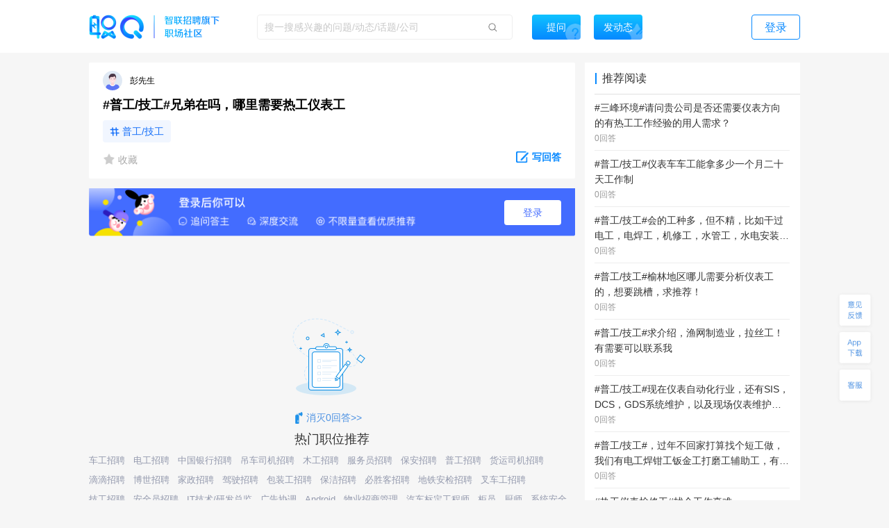

--- FILE ---
content_type: text/html; charset=utf-8
request_url: https://zq.zhaopin.com/question/4090754/
body_size: 15412
content:
<!DOCTYPE html>
    <html>
    <head>
    <link rel="alternate" media="only screen and (max-width: 640px)" href="https://zq-mobile.zhaopin.com/zpdOutputQuestionDetail/4090754/" >
    <meta name="mobile-agent" content="format=html5;url=https://zq-mobile.zhaopin.com/zpdOutputQuestionDetail/4090754/"></meta>
    
    <title>#普工/技工#兄弟在吗，哪里需要热工仪表工_网友(彭先生)职场问答-职Q!</title>
    <meta name="keywords" content="职Q、智联招聘、职场社交,兄弟,需要,仪表,工,热工">
    <meta name="description" content="网友(彭先生)在线提问(#普工/技工#兄弟在吗，哪里需要热工仪表工)，欢迎大家在【职Q】互动问答平台在线交流。">
    <link rel='shortcut icon' href="//fecdn3.zhaopin.cn/zq_zhaopin_com/assets/logoIcon.ca5587.png"/>
    <link rel="canonical" href="https://zq.zhaopin.com/question/4090754/" >
    <meta name="renderer" content="webkit">
    <meta name="baidu-site-verification" content="WDJLWaRByl" />
    <meta http-equiv="Content-Type" content="text/html;charset=utf-8"/>
    <meta http-equiv="Content-Type" content="text/html;charset=gb2312" />
    <meta name="sogou_site_verification" content="HtTQTAvN4W" />
    <meta name="360-site-verification" content="a309bbbf677d9ddf9c87a44c23e3a462" />
    
      <meta property="og:type" content="bbs"/>
      <meta property="og:release_date" content="18-11-14"/>
      <meta property="og:title" content="#普工/技工#兄弟在吗，哪里需要热工仪表工_网友(彭先生)职场问答-职"/>
      <meta property="og:description" content="网友(彭先生)在线提问(#普工/技工#兄弟在吗，哪里需要热工仪表工)，欢迎大家在【职Q】互动问答平台在线交流。"/>
      <meta property="og:author" content="彭先生"/>
      <meta property="og:bbs:replay" content="0"/>
    
    <meta property="bytedance:published_time" content="18-11-14" />
    <meta property="bytedance:lrDate_time" content="18-11-14" />
    <meta property="bytedance:updated_time" content="2026-01-19 14:21:47.339326" />
    <script data-react-helmet="true" type="application/ld+json">
      {
        "@context": "https://zhanzhang.baidu.com/contexts/cambrian.jsonld",
        "@id": "https://zq.zhaopin.com/question/4090754",
        "title": "#普工/技工#兄弟在吗，哪里需要热工仪表工_网友(彭先生)职场问答-职Q!",
        "description": "网友(彭先生)在线提问(#普工/技工#兄弟在吗，哪里需要热工仪表工)，欢迎大家在【职Q】互动问答平台在线交流。",
        "pubDate": "18-11-14",
        "upDate": "2026-01-19 14:21:47.339326"
      }
    </script>
    <script>
    var _hmt = _hmt || [];
    (function() {
      var hm = document.createElement("script");
      hm.src = "https://hm.baidu.com/hm.js?d26c088bb03e43df2051e9eecc560781";
      var s = document.getElementsByTagName("script")[0];
      s.parentNode.insertBefore(hm, s);
    })();
    (function(){
        var bp = document.createElement('script');
        var curProtocol = window.location.protocol.split(':')[0];
        if (curProtocol === 'https') {
            bp.src = 'https://zz.bdstatic.com/linksubmit/push.js';
        }
        else {
            bp.src = 'http://push.zhanzhang.baidu.com/push.js';
        }
        var s = document.getElementsByTagName("script")[0];
        s.parentNode.insertBefore(bp, s);
    })();
    (function(){
        var st = document.createElement("script");
        var src = (document.location.protocol == "http:") ?
        "http://js.passport.qihucdn.com/11.0.1.js?d31bb5a904cbe00bc1b5524454cfe894":"https://jspassport.ssl.qhimg.com/11.0.1.js?d31bb5a904cbe00bc1b5524454cfe894";
        st.src = src
        st.id = 'sozz'
        var s = document.getElementsByTagName("script")[0];
        s.parentNode.insertBefore(st, s);
    })();
    </script>
    <script>
    var zpStatConfig = {
      page: {
        appid: "A28",
        pagecode: "4600",
      },
      passThrough: {
        ignore: [/vod.cn-shanghai.aliyuncs.com/]
      },
    }
    </script>
    <script>
      (function(){
      var el = document.createElement("script");
      el.src = "https://lf1-cdn-tos.bytegoofy.com/goofy/ttzz/push.js?383d5c80e0122c6da1a977ea581bbd33a66609aba9ba6a8e1ba796251b83a834fd9a9dcb5ced4d7780eb6f3bbd089073c2a6d54440560d63862bbf4ec01bba3a";
      el.id = "ttzz";
      var s = document.getElementsByTagName("script")[0];
      s.parentNode.insertBefore(el, s);
      })(window)
    </script>
    <script src="//common-bucket.zhaopin.cn/js/zpfe-stat-sdk/zpfe-stat-sdk-latest.js"></script>
    <script src="//common-bucket.zhaopin.cn/js/knockout/knockout-3.4.2.js"></script>
    <script src="//common-bucket.zhaopin.cn/js/zpfe-widget-sdk/zpfe-widget-sdk-1.0.0.js"></script>
  
    
    <link rel="stylesheet" href="//fecdn3.zhaopin.cn/zq_zhaopin_com/chunk-vendors.3ff153.css"><link rel="stylesheet" href="//fecdn4.zhaopin.cn/zq_zhaopin_com/chunk-common.c7416e.css"><link rel="stylesheet" href="//fecdn5.zhaopin.cn/zq_zhaopin_com/question.[router].084ac9.css">
    <script>var zpPageRequestId = "c02238800c624aae8fb49c5dc12cebb8-" + (new Date()).valueOf() + "-" + parseInt(Math.random() * 1000000)</script>
    </head>
    <body>
    <div id="root" data-server-rendered="true"><div><div data-v-5f33bae8><div class="topbar" data-v-396dfee8 data-v-5f33bae8><div class="topbar_wrap" data-v-396dfee8><div class="fixTopMenu" data-v-396dfee8><img src="//fecdn3.zhaopin.cn/zq_zhaopin_com/assets/logo.373dcb.png" class="logo cursor" data-v-396dfee8> <div class="searchInput search" data-v-739f9731 data-v-396dfee8><p class="serach_input_wrap" data-v-739f9731><input placeholder="搜一搜感兴趣的问题/动态/话题/公司" type="text" value="" data-v-739f9731> <span class="search_icon" data-v-739f9731></span></p> <div class="askButton cursor" data-v-739f9731><span data-v-739f9731>提问</span></div></div> <div class="speak cursor" data-v-396dfee8><span data-v-396dfee8>发动态</span></div> <!----> <span class="login cursor" data-v-396dfee8>登录</span> <!----></div> <div style="display:none;" data-v-0fff7e90 data-v-396dfee8><div class="mask" data-v-0fff7e90></div> <div class="message-container" data-v-0fff7e90><div class="content" data-v-0fff7e90> <p class="no-more-info" data-v-0fff7e90>
                没有新消息</p> <p class="more-info" data-v-0fff7e90><a onclick="H_MsgTota()" href="/messageList/0" data-v-0fff7e90>更多内容</a></p></div></div></div> <div class="backTop-icon" data-v-396dfee8><div class="box" data-v-6374ab62 data-v-396dfee8><span class="feedback" data-v-6374ab62><span data-v-6374ab62></span></span> <span class="appdown" data-v-6374ab62><span data-v-6374ab62></span></span> <span class="services" data-v-6374ab62><span data-v-6374ab62></span></span> <p class="backToTop" style="display:none;" data-v-6374ab62><span class="back_icon" data-v-6374ab62></span></p> <span class="app hide" data-v-6374ab62></span> <span class="servicescode hide" data-v-6374ab62></span></div></div></div></div> <div class="bodyContainer" data-v-5f33bae8><!----> <div data-v-5f33bae8><div class="mb" data-v-7df37974 data-v-5f33bae8><meta itemprop="url" content="http://zq.zhaopin.com/question/4090754/" data-v-7df37974> <meta itemprop="keywords" content="职Q、智联招聘、职场社交,兄弟,需要,仪表,工,热工" data-v-7df37974> <meta itemprop="title" content="#普工/技工#兄弟在吗，哪里需要热工仪表工" data-v-7df37974> <meta itemprop="readNum" content="2336" data-v-7df37974> <meta itemprop="answerNum" content="0" data-v-7df37974> <meta itemprop="favorNum" content="0" data-v-7df37974> <meta itemprop="createdTime" content="2018-11-14 22:17:14.033545" data-v-7df37974> <div class="leftArea" data-v-7df37974><div class="ml" data-v-47a0fe10 data-v-7df37974><div data="[object Object]" class="question_card_component" data-v-67a6b460 data-v-47a0fe10><div company="湖北新冶钢股份有限公司" companyNumber="" class="userInfo overLength" data-v-871a5e7c data-v-67a6b460><div class="clear" data-v-871a5e7c><p class="headImg" data-v-871a5e7c><strong data-v-8d725c2e data-v-871a5e7c><span class="headImg" style="background:url(&quot;https://ask-image.zhaopin.cn/discover_images/avatar_male.png?x-oss-process=image/resize,h_200&quot;) center center / cover no-repeat;height:100%;" data-v-8d725c2e></span></strong> <!----></p> <span class="nick" data-v-871a5e7c>
      彭先生
    </span> <!----> <!----> <!----></div></div> <!----> <!----> <h1 class="title" data-v-67a6b460>#普工/技工#兄弟在吗，哪里需要热工仪表工</h1> <!----> <!----> <div data-v-67a6b460><a href="https://zq.zhaopin.com/zpdTopic?topic=%E6%99%AE%E5%B7%A5%2F%E6%8A%80%E5%B7%A5" target="_blank" class="title_tag" data-v-67a6b460>
      普工/技工
    </a></div> <!----> <div class="buttons cursor" data-v-67a6b460><span class="favoriteCon cursor" data-v-67a6b460><span class="isFavored" data-v-67a6b460></span> <span data-v-67a6b460> 收藏</span></span> <span class="ellipsisBtn" data-v-67a6b460><div class="left cursor ellipsis" data-v-6f74ac55 data-v-67a6b460><span class="ellipsis" data-v-6f74ac55></span> <div class="moreActionCon" data-v-6f74ac55><div class="cc moreAction" data-v-3af3f138 data-v-6f74ac55><div class="body" data-v-3af3f138><div class="mainBody marLeft" data-v-3af3f138><div class="report" data-v-3af3f138><span class="icon" data-v-3af3f138><img src="//fecdn3.zhaopin.cn/zq_zhaopin_com/assets/report.14cd02.png" class="reportIcon" data-v-3af3f138></span>举报
      </div></div> <div class="triangle" data-v-3af3f138></div></div></div></div></div></span> <p class="cursor answerBtn" data-v-67a6b460><img src="//fecdn3.zhaopin.cn/zq_zhaopin_com/assets/edit-answer.dcd55b.png" data-v-67a6b460> <span class="answer" data-v-67a6b460>写回答</span></p></div></div> <!----> <div class="answerLogin" data-v-47a0fe10><button class="answerLogin-btn" data-v-47a0fe10>登录</button></div> <!----> <div class="text_button" data-v-47a0fe10><img src="//fecdn3.zhaopin.cn/zq_zhaopin_com/assets/no-data.9f1bd7.png" class="empty-img" data-v-47a0fe10> <div class="empty-toast" data-v-47a0fe10><img src="//fecdn3.zhaopin.cn/zq_zhaopin_com/assets/pen.3bb90d.png" class="des_img" data-v-47a0fe10> <span class="des_text" data-v-47a0fe10>消灭0回答&gt;&gt;</span></div></div> <div class="recommend_hot" data-v-4d21fa82 data-v-47a0fe10><div class="recommend_hot-job" data-v-4d21fa82><div class="recommend_hot-title" data-v-4d21fa82>
      热门职位推荐
    </div> <div class="recommend_hot-list" data-v-4d21fa82><div class="recommend_hot-item" data-v-4d21fa82><a href="https://www.zhaopin.com/sou/kwHTJ5RP8?order=4" data-name="车工招聘" data-code="" data-cn="" target="_blank" class="recommend_hot-href" data-v-4d21fa82>车工招聘</a></div><div class="recommend_hot-item" data-v-4d21fa82><a href="https://www.zhaopin.com/sou/jt7000000000000%2C7000400000000%2C7000400050000?order=4" data-name="电工招聘" data-code="" data-cn="" target="_blank" class="recommend_hot-href" data-v-4d21fa82>电工招聘</a></div><div class="recommend_hot-item" data-v-4d21fa82><a href="https://www.zhaopin.com/sou/kw9OMLDVCKUQ44O?order=4" data-name="中国银行招聘" data-code="" data-cn="" target="_blank" class="recommend_hot-href" data-v-4d21fa82>中国银行招聘</a></div><div class="recommend_hot-item" data-v-4d21fa82><a href="https://www.zhaopin.com/sou/jt2000000000000%2C2000300000000%2C2000300010000?order=4" data-name="吊车司机招聘" data-code="" data-cn="" target="_blank" class="recommend_hot-href" data-v-4d21fa82>吊车司机招聘</a></div><div class="recommend_hot-item" data-v-4d21fa82><a href="https://www.zhaopin.com/sou/kwCSK5RP8?order=4" data-name="木工招聘" data-code="" data-cn="" target="_blank" class="recommend_hot-href" data-v-4d21fa82>木工招聘</a></div><div class="recommend_hot-item" data-v-4d21fa82><a href="https://www.zhaopin.com/sou/kwCS6L58AKB0?order=4" data-name="服务员招聘" data-code="" data-cn="" target="_blank" class="recommend_hot-href" data-v-4d21fa82>服务员招聘</a></div><div class="recommend_hot-item" data-v-4d21fa82><a href="https://www.zhaopin.com/sou/jt6000000000000%2C6000100000000%2C6000100030000?order=4" data-name="保安招聘" data-code="" data-cn="" target="_blank" class="recommend_hot-href" data-v-4d21fa82>保安招聘</a></div><div class="recommend_hot-item" data-v-4d21fa82><a href="https://www.zhaopin.com/sou/jt15000000000000%2C15000100000000%2C15000100270000?order=4" data-name="普工招聘" data-code="" data-cn="" target="_blank" class="recommend_hot-href" data-v-4d21fa82>普工招聘</a></div><div class="recommend_hot-item" data-v-4d21fa82><a href="https://www.zhaopin.com/sou/kwHKJOVK2JV1JJK?order=4" data-name="货运司机招聘" data-code="" data-cn="" target="_blank" class="recommend_hot-href" data-v-4d21fa82>货运司机招聘</a></div><div class="recommend_hot-item" data-v-4d21fa82><a href="https://www.zhaopin.com/sou/kwDRQ6TT0?order=4" data-name="滴滴招聘" data-code="" data-cn="" target="_blank" class="recommend_hot-href" data-v-4d21fa82>滴滴招聘</a></div><div class="recommend_hot-item" data-v-4d21fa82><a href="https://special.zhaopin.com/sh/2010/bs031111/wx.htm" data-name="博世招聘" data-code="" data-cn="" target="_blank" class="recommend_hot-href" data-v-4d21fa82>博世招聘</a></div><div class="recommend_hot-item" data-v-4d21fa82><a href="https://www.zhaopin.com/sou/kwBER6AFO?order=4" data-name="家政招聘" data-code="" data-cn="" target="_blank" class="recommend_hot-href" data-v-4d21fa82>家政招聘</a></div><div class="recommend_hot-item" data-v-4d21fa82><a href="https://www.zhaopin.com/sou/kwJ9V9KTG?order=4" data-name="驾驶招聘" data-code="" data-cn="" target="_blank" class="recommend_hot-href" data-v-4d21fa82>驾驶招聘</a></div><div class="recommend_hot-item" data-v-4d21fa82><a href="https://www.zhaopin.com/sou/kwAC2OHHATSK?order=4" data-name="包装工招聘" data-code="" data-cn="" target="_blank" class="recommend_hot-href" data-v-4d21fa82>包装工招聘</a></div><div class="recommend_hot-item" data-v-4d21fa82><a href="https://www.zhaopin.com/sou/kw9VEMQ08?order=4" data-name="保洁招聘" data-code="" data-cn="" target="_blank" class="recommend_hot-href" data-v-4d21fa82>保洁招聘</a></div><div class="recommend_hot-item" data-v-4d21fa82><a href="https://www.zhaopin.com/sou/kwBV2O1N2RK8?order=4" data-name="必胜客招聘" data-code="" data-cn="" target="_blank" class="recommend_hot-href" data-v-4d21fa82>必胜客招聘</a></div><div class="recommend_hot-item" data-v-4d21fa82><a href="https://www.zhaopin.com/sou/jt6000000000000%2C6000100000000%2C6000100010000?order=4" data-name="地铁安检招聘" data-code="" data-cn="" target="_blank" class="recommend_hot-href" data-v-4d21fa82>地铁安检招聘</a></div><div class="recommend_hot-item" data-v-4d21fa82><a href="https://www.zhaopin.com/sou/kwAF4OUPITSK?order=4" data-name="叉车工招聘" data-code="" data-cn="" target="_blank" class="recommend_hot-href" data-v-4d21fa82>叉车工招聘</a></div><div class="recommend_hot-item" data-v-4d21fa82><a href="https://www.zhaopin.com/sou/jt15000000000000%2C15000100000000%2C15000100190000?order=4" data-name="技工招聘" data-code="" data-cn="" target="_blank" class="recommend_hot-href" data-v-4d21fa82>技工招聘</a></div><div class="recommend_hot-item" data-v-4d21fa82><a href="https://www.zhaopin.com/sou/jt7000000000000%2C7000100000000%2C7000100120000?order=4" data-name="安全员招聘" data-code="" data-cn="" target="_blank" class="recommend_hot-href" data-v-4d21fa82>安全员招聘</a></div><div class="recommend_hot-item" data-v-4d21fa82><a href="https://www.zhaopin.com/sou/jt9000300100000?order=4" data-name="IT技术/研发总监" data-code="" data-cn="ITjishu/yanfazongjian" target="_blank" class="recommend_hot-href" data-v-4d21fa82>IT技术/研发总监</a></div><div class="recommend_hot-item" data-v-4d21fa82><a href="https://www.zhaopin.com/sou/jt16000500070000?order=4" data-name="广告协调" data-code="" data-cn="guanggaoxietiao" target="_blank" class="recommend_hot-href" data-v-4d21fa82>广告协调</a></div><div class="recommend_hot-item" data-v-4d21fa82><a href="https://www.zhaopin.com/sou/jt9000600010000?order=4" data-name="Android" data-code="" data-cn="Android" target="_blank" class="recommend_hot-href" data-v-4d21fa82>Android</a></div><div class="recommend_hot-item" data-v-4d21fa82><a href="https://www.zhaopin.com/sou/jt7000700010000?order=4" data-name="物业招商管理" data-code="" data-cn="wuyezhaoshangguanli" target="_blank" class="recommend_hot-href" data-v-4d21fa82>物业招商管理</a></div><div class="recommend_hot-item" data-v-4d21fa82><a href="https://www.zhaopin.com/sou/jt15000800070000?order=4" data-name="汽车标定工程师" data-code="" data-cn="qichebiaodinggongchengshi" target="_blank" class="recommend_hot-href" data-v-4d21fa82>汽车标定工程师</a></div><div class="recommend_hot-item" data-v-4d21fa82><a href="https://www.zhaopin.com/sou/jt12000300050000?order=4" data-name="柜员" data-code="" data-cn="juyuan" target="_blank" class="recommend_hot-href" data-v-4d21fa82>柜员</a></div><div class="recommend_hot-item" data-v-4d21fa82><a href="https://www.zhaopin.com/sou/jt6000400040000?order=4" data-name="厨师" data-code="" data-cn="chushi" target="_blank" class="recommend_hot-href" data-v-4d21fa82>厨师</a></div><div class="recommend_hot-item" data-v-4d21fa82><a href="https://www.zhaopin.com/sou/jt20000200350000?order=4" data-name="系统安全" data-code="" data-cn="xitonganquan" target="_blank" class="recommend_hot-href" data-v-4d21fa82>系统安全</a></div><div class="recommend_hot-item" data-v-4d21fa82><a href="https://www.zhaopin.com/sou/jt16000600020000?order=4" data-name="情报信息分析" data-code="" data-cn="qingbaoxinxifenxi" target="_blank" class="recommend_hot-href" data-v-4d21fa82>情报信息分析</a></div><div class="recommend_hot-item" data-v-4d21fa82><a href="https://www.zhaopin.com/sou/jt9000500520000?order=4" data-name="无人机工程师" data-code="" data-cn="wurenjigongchengshi" target="_blank" class="recommend_hot-href" data-v-4d21fa82>无人机工程师</a></div></div> <div class="recommend_hot-title" data-v-4d21fa82>
      热门公司推荐
    </div> <div class="recommend_hot-list" data-v-4d21fa82><div class="recommend_hot-item" data-v-4d21fa82><a href="https://www.zhaopin.com/companydetail/CZL1390906120.htm" data-name="霸王茶姬招聘" data-code="" data-cn="" target="_blank" class="recommend_hot-href" data-v-4d21fa82>霸王茶姬招聘</a></div><div class="recommend_hot-item" data-v-4d21fa82><a href="https://www.zhaopin.com/companydetail/CZ000071980.htm" data-name="肯德基招聘" data-code="" data-cn="" target="_blank" class="recommend_hot-href" data-v-4d21fa82>肯德基招聘</a></div><div class="recommend_hot-item" data-v-4d21fa82><a href="https://www.zhaopin.com/companydetail/CZ120994470" data-name="顺丰招聘" data-code="" data-cn="" target="_blank" class="recommend_hot-href" data-v-4d21fa82>顺丰招聘</a></div><div class="recommend_hot-item" data-v-4d21fa82><a href="https://www.zhaopin.com/companydetail/CZ383625320.htm" data-name="美团招聘" data-code="" data-cn="" target="_blank" class="recommend_hot-href" data-v-4d21fa82>美团招聘</a></div><div class="recommend_hot-item" data-v-4d21fa82><a href="https://www.zhaopin.com/companydetail/CC192921312D90250023000.htm" data-name="京东招聘" data-code="" data-cn="" target="_blank" class="recommend_hot-href" data-v-4d21fa82>京东招聘</a></div><div class="recommend_hot-item" data-v-4d21fa82><a href="https://www.zhaopin.com/companydetail/CC439773719" data-name="饿了么招聘" data-code="" data-cn="" target="_blank" class="recommend_hot-href" data-v-4d21fa82>饿了么招聘</a></div><div class="recommend_hot-item" data-v-4d21fa82><a href="https://www.zhaopin.com/companydetail/CZ132962990" data-name="比亚迪招聘" data-code="" data-cn="" target="_blank" class="recommend_hot-href" data-v-4d21fa82>比亚迪招聘</a></div><div class="recommend_hot-item" data-v-4d21fa82><a href="https://www.zhaopin.com/companydetail/CC000444240.htm" data-name="中国一汽招聘" data-code="" data-cn="" target="_blank" class="recommend_hot-href" data-v-4d21fa82>中国一汽招聘</a></div><div class="recommend_hot-item" data-v-4d21fa82><a href="https://www.zhaopin.com/companydetail/CC644747623.htm" data-name="北京汽车招聘" data-code="" data-cn="" target="_blank" class="recommend_hot-href" data-v-4d21fa82>北京汽车招聘</a></div><div class="recommend_hot-item" data-v-4d21fa82><a href="https://www.zhaopin.com/companydetail/CZ279171030" data-name="蔚来招聘" data-code="" data-cn="" target="_blank" class="recommend_hot-href" data-v-4d21fa82>蔚来招聘</a></div><div class="recommend_hot-item" data-v-4d21fa82><a href="https://www.zhaopin.com/companydetail/CZ679989880" data-name="东风汽车招聘" data-code="" data-cn="" target="_blank" class="recommend_hot-href" data-v-4d21fa82>东风汽车招聘</a></div><div class="recommend_hot-item" data-v-4d21fa82><a href="https://www.zhaopin.com/companydetail/CZ120341430.htm" data-name="长城汽车招聘" data-code="" data-cn="" target="_blank" class="recommend_hot-href" data-v-4d21fa82>长城汽车招聘</a></div><div class="recommend_hot-item" data-v-4d21fa82><a href="https://www.zhaopin.com/companydetail/CZ120922220.htm" data-name="奇瑞汽车招聘" data-code="" data-cn="" target="_blank" class="recommend_hot-href" data-v-4d21fa82>奇瑞汽车招聘</a></div><div class="recommend_hot-item" data-v-4d21fa82><a href="https://www.zhaopin.com/companydetail/CZ300846430.htm" data-name="理想汽车招聘" data-code="" data-cn="" target="_blank" class="recommend_hot-href" data-v-4d21fa82>理想汽车招聘</a></div><div class="recommend_hot-item" data-v-4d21fa82><a href="https://www.zhaopin.com/companydetail/CZ604839930.htm" data-name="长鑫存储招聘" data-code="" data-cn="" target="_blank" class="recommend_hot-href" data-v-4d21fa82>长鑫存储招聘</a></div><div class="recommend_hot-item" data-v-4d21fa82><a href="https://www.zhaopin.com/companydetail/CC153845810.htm" data-name="天江药业招聘" data-code="" data-cn="" target="_blank" class="recommend_hot-href" data-v-4d21fa82>天江药业招聘</a></div><div class="recommend_hot-item" data-v-4d21fa82><a href="https://www.zhaopin.com/companydetail/CZ000558690.htm" data-name="蓝月亮招聘" data-code="" data-cn="" target="_blank" class="recommend_hot-href" data-v-4d21fa82>蓝月亮招聘</a></div><div class="recommend_hot-item" data-v-4d21fa82><a href="https://www.zhaopin.com/companydetail/CZ120471590.htm" data-name="安踏招聘" data-code="" data-cn="" target="_blank" class="recommend_hot-href" data-v-4d21fa82>安踏招聘</a></div><div class="recommend_hot-item" data-v-4d21fa82><a href="https://www.zhaopin.com/companydetail/CZ000050460.htm" data-name="TCL招聘" data-code="" data-cn="" target="_blank" class="recommend_hot-href" data-v-4d21fa82>TCL招聘</a></div><div class="recommend_hot-item" data-v-4d21fa82><a href="https://www.zhaopin.com/companydetail/CZ132067430.htm" data-name="海信招聘" data-code="" data-cn="" target="_blank" class="recommend_hot-href" data-v-4d21fa82>海信招聘</a></div><div class="recommend_hot-item" data-v-4d21fa82><a href="https://www.zhaopin.com/companydetail/CC000024062" data-name="联想招聘" data-code="" data-cn="" target="_blank" class="recommend_hot-href" data-v-4d21fa82>联想招聘</a></div><div class="recommend_hot-item" data-v-4d21fa82><a href="https://www.zhaopin.com/companydetail/CZ120975580" data-name="海康威视招聘" data-code="" data-cn="" target="_blank" class="recommend_hot-href" data-v-4d21fa82>海康威视招聘</a></div><div class="recommend_hot-item" data-v-4d21fa82><a href="https://www.zhaopin.com/companydetail/CZ271988630" data-name="宁德时代招聘" data-code="" data-cn="" target="_blank" class="recommend_hot-href" data-v-4d21fa82>宁德时代招聘</a></div><div class="recommend_hot-item" data-v-4d21fa82><a href="https://www.zhaopin.com/companydetail/CZ120146700.htm" data-name="中兴招聘" data-code="" data-cn="" target="_blank" class="recommend_hot-href" data-v-4d21fa82>中兴招聘</a></div><div class="recommend_hot-item" data-v-4d21fa82><a href="https://www.zhaopin.com/companydetail/CZ121051590.htm" data-name="新松招聘" data-code="" data-cn="" target="_blank" class="recommend_hot-href" data-v-4d21fa82>新松招聘</a></div><div class="recommend_hot-item" data-v-4d21fa82><a href="https://www.zhaopin.com/companydetail/CZ161678510.htm" data-name="京东方招聘" data-code="" data-cn="" target="_blank" class="recommend_hot-href" data-v-4d21fa82>京东方招聘</a></div><div class="recommend_hot-item" data-v-4d21fa82><a href="https://www.zhaopin.com/companydetail/CC217586629" data-name="申通招聘" data-code="" data-cn="" target="_blank" class="recommend_hot-href" data-v-4d21fa82>申通招聘</a></div><div class="recommend_hot-item" data-v-4d21fa82><a href="https://www.zhaopin.com/companydetail/CC138773165" data-name="圆通招聘" data-code="" data-cn="" target="_blank" class="recommend_hot-href" data-v-4d21fa82>圆通招聘</a></div><div class="recommend_hot-item" data-v-4d21fa82><a href="https://www.zhaopin.com/companydetail/CZ542783320.htm" data-name="中通招聘" data-code="" data-cn="" target="_blank" class="recommend_hot-href" data-v-4d21fa82>中通招聘</a></div><div class="recommend_hot-item" data-v-4d21fa82><a href="https://www.zhaopin.com/companydetail/CZ205908110" data-name="百世物流招聘" data-code="" data-cn="" target="_blank" class="recommend_hot-href" data-v-4d21fa82>百世物流招聘</a></div><div class="recommend_hot-item" data-v-4d21fa82><a href="https://www.zhaopin.com/companydetail/CZ156976020.htm" data-name="德邦物流招聘" data-code="" data-cn="" target="_blank" class="recommend_hot-href" data-v-4d21fa82>德邦物流招聘</a></div><div class="recommend_hot-item" data-v-4d21fa82><a href="https://www.zhaopin.com/companydetail/CC000504209.htm" data-name="麦当劳招聘" data-code="" data-cn="" target="_blank" class="recommend_hot-href" data-v-4d21fa82>麦当劳招聘</a></div><div class="recommend_hot-item" data-v-4d21fa82><a href="https://www.zhaopin.com/companydetail/CZ144218090.htm" data-name="星巴克招聘" data-code="" data-cn="" target="_blank" class="recommend_hot-href" data-v-4d21fa82>星巴克招聘</a></div><div class="recommend_hot-item" data-v-4d21fa82><a href="https://www.zhaopin.com/companydetail/CZ535886520.htm" data-name="海底捞招聘" data-code="" data-cn="" target="_blank" class="recommend_hot-href" data-v-4d21fa82>海底捞招聘</a></div><div class="recommend_hot-item" data-v-4d21fa82><a href="https://www.zhaopin.com/companydetail/CZ407014910.htm" data-name="蜜雪冰城招聘" data-code="" data-cn="" target="_blank" class="recommend_hot-href" data-v-4d21fa82>蜜雪冰城招聘</a></div><div class="recommend_hot-item" data-v-4d21fa82><a href="https://www.zhaopin.com/companydetail/CC598313138.htm" data-name="瑞幸招聘" data-code="" data-cn="" target="_blank" class="recommend_hot-href" data-v-4d21fa82>瑞幸招聘</a></div><div class="recommend_hot-item" data-v-4d21fa82><a href="https://www.zhaopin.com/companydetail/CC000025063.htm" data-name="雀巢招聘" data-code="" data-cn="" target="_blank" class="recommend_hot-href" data-v-4d21fa82>雀巢招聘</a></div><div class="recommend_hot-item" data-v-4d21fa82><a href="https://www.zhaopin.com/companydetail/CC120072290.htm" data-name="腾讯招聘" data-code="" data-cn="" target="_blank" class="recommend_hot-href" data-v-4d21fa82>腾讯招聘</a></div><div class="recommend_hot-item" data-v-4d21fa82><a href="https://www.zhaopin.com/companydetail/CZ000147540.htm" data-name="百度招聘" data-code="" data-cn="" target="_blank" class="recommend_hot-href" data-v-4d21fa82>百度招聘</a></div><div class="recommend_hot-item" data-v-4d21fa82><a href="https://www.zhaopin.com/companydetail/CZ264657880.htm" data-name="快手招聘" data-code="" data-cn="" target="_blank" class="recommend_hot-href" data-v-4d21fa82>快手招聘</a></div><div class="recommend_hot-item" data-v-4d21fa82><a href="https://www.zhaopin.com/companydetail/CZ469217510.htm" data-name="字节跳动招聘" data-code="" data-cn="" target="_blank" class="recommend_hot-href" data-v-4d21fa82>字节跳动招聘</a></div><div class="recommend_hot-item" data-v-4d21fa82><a href="https://www.zhaopin.com/companydetail/CZ415728820D00112678551.htm" data-name="新华网招聘" data-code="" data-cn="" target="_blank" class="recommend_hot-href" data-v-4d21fa82>新华网招聘</a></div><div class="recommend_hot-item" data-v-4d21fa82><a href="https://www.zhaopin.com/companydetail/CZ483710520.htm" data-name="小米招聘" data-code="" data-cn="" target="_blank" class="recommend_hot-href" data-v-4d21fa82>小米招聘</a></div><div class="recommend_hot-item" data-v-4d21fa82><a href="https://www.zhaopin.com/companydetail/CZ000136560" data-name="招商银行招聘" data-code="" data-cn="" target="_blank" class="recommend_hot-href" data-v-4d21fa82>招商银行招聘</a></div><div class="recommend_hot-item" data-v-4d21fa82><a href="https://www.zhaopin.com/companydetail/CZ176229210.htm" data-name="中信银行招聘" data-code="" data-cn="" target="_blank" class="recommend_hot-href" data-v-4d21fa82>中信银行招聘</a></div><div class="recommend_hot-item" data-v-4d21fa82><a href="https://www.zhaopin.com/companydetail/CC206703910.htm" data-name="北京银行招聘" data-code="" data-cn="" target="_blank" class="recommend_hot-href" data-v-4d21fa82>北京银行招聘</a></div><div class="recommend_hot-item" data-v-4d21fa82><a href="https://www.zhaopin.com/companydetail/CZ201234310" data-name="兴业银行招聘" data-code="" data-cn="" target="_blank" class="recommend_hot-href" data-v-4d21fa82>兴业银行招聘</a></div><div class="recommend_hot-item" data-v-4d21fa82><a href="https://www.zhaopin.com/companydetail/交通银行股份有限公司_CC133765983.htm" data-name="交通银行招聘" data-code="" data-cn="" target="_blank" class="recommend_hot-href" data-v-4d21fa82>交通银行招聘</a></div><div class="recommend_hot-item" data-v-4d21fa82><a href="https://www.zhaopin.com/companydetail/CC242631114.htm" data-name="建发集团招聘" data-code="" data-cn="" target="_blank" class="recommend_hot-href" data-v-4d21fa82>建发集团招聘</a></div><div class="recommend_hot-item" data-v-4d21fa82><a href="https://www.zhaopin.com/companydetail/CZ000413680.htm" data-name="中国移动招聘" data-code="" data-cn="" target="_blank" class="recommend_hot-href" data-v-4d21fa82>中国移动招聘</a></div><div class="recommend_hot-item" data-v-4d21fa82><a href="https://www.zhaopin.com/companydetail/CZ210169110.htm" data-name="中国联通招聘" data-code="" data-cn="" target="_blank" class="recommend_hot-href" data-v-4d21fa82>中国联通招聘</a></div><div class="recommend_hot-item" data-v-4d21fa82><a href="https://www.zhaopin.com/companydetail/%E4%B8%AD%E5%9B%BD%E7%94%B5%E4%BF%A1%E8%82%A1%E4%BB%BD%E6%9C%89%E9%99%90%E5%85%AC%E5%8F%B8_CC234146119.htm" data-name="中国电信招聘" data-code="" data-cn="" target="_blank" class="recommend_hot-href" data-v-4d21fa82>中国电信招聘</a></div><div class="recommend_hot-item" data-v-4d21fa82><a href="https://www.zhaopin.com/companydetail/CZ120884370.htm" data-name="中粮集团招聘" data-code="" data-cn="" target="_blank" class="recommend_hot-href" data-v-4d21fa82>中粮集团招聘</a></div><div class="recommend_hot-item" data-v-4d21fa82><a href="https://www.zhaopin.com/companydetail/CZ130209190.htm" data-name="国药控股招聘" data-code="" data-cn="" target="_blank" class="recommend_hot-href" data-v-4d21fa82>国药控股招聘</a></div><div class="recommend_hot-item" data-v-4d21fa82><a href="https://www.zhaopin.com/companydetail/CC694925024.htm" data-name="中广核招聘" data-code="" data-cn="" target="_blank" class="recommend_hot-href" data-v-4d21fa82>中广核招聘</a></div><div class="recommend_hot-item" data-v-4d21fa82><a href="https://www.zhaopin.com/companydetail/CZL1226837610.htm" data-name="中国船舶招聘" data-code="" data-cn="" target="_blank" class="recommend_hot-href" data-v-4d21fa82>中国船舶招聘</a></div><div class="recommend_hot-item" data-v-4d21fa82><a href="https://www.zhaopin.com/companydetail/CC298705518.htm" data-name="强生中国招聘" data-code="" data-cn="" target="_blank" class="recommend_hot-href" data-v-4d21fa82>强生中国招聘</a></div><div class="recommend_hot-item" data-v-4d21fa82><a href="https://www.zhaopin.com/companydetail/CZ133693600.htm" data-name="汇丰中国招聘" data-code="" data-cn="" target="_blank" class="recommend_hot-href" data-v-4d21fa82>汇丰中国招聘</a></div><div class="recommend_hot-item" data-v-4d21fa82><a href="https://www.zhaopin.com/companydetail/宜家（中国）投资有限公司_CC145779889.htm" data-name="宜家招聘" data-code="" data-cn="" target="_blank" class="recommend_hot-href" data-v-4d21fa82>宜家招聘</a></div><div class="recommend_hot-item" data-v-4d21fa82><a href="https://www.zhaopin.com/companydetail/CZ000100540D00100068069.htm" data-name="立邦中国招聘" data-code="" data-cn="" target="_blank" class="recommend_hot-href" data-v-4d21fa82>立邦中国招聘</a></div><div class="recommend_hot-item" data-v-4d21fa82><a href="https://www.zhaopin.com/companydetail/CZ000593040.htm" data-name="伊利招聘" data-code="" data-cn="" target="_blank" class="recommend_hot-href" data-v-4d21fa82>伊利招聘</a></div><div class="recommend_hot-item" data-v-4d21fa82><a href="https://www.zhaopin.com/companydetail/CZ000408980.htm" data-name="青岛啤酒招聘" data-code="" data-cn="" target="_blank" class="recommend_hot-href" data-v-4d21fa82>青岛啤酒招聘</a></div><div class="recommend_hot-item" data-v-4d21fa82><a href="https://www.zhaopin.com/companydetail/CZ134228310.htm" data-name="京港地铁招聘" data-code="" data-cn="" target="_blank" class="recommend_hot-href" data-v-4d21fa82>京港地铁招聘</a></div><div class="recommend_hot-item" data-v-4d21fa82><a href="https://www.zhaopin.com/companydetail/CC120104441" data-name="宝马招聘" data-code="" data-cn="" target="_blank" class="recommend_hot-href" data-v-4d21fa82>宝马招聘</a></div><div class="recommend_hot-item" data-v-4d21fa82><a href="https://www.zhaopin.com/companydetail/CZ405839980.htm" data-name="小鹏汽车招聘" data-code="" data-cn="" target="_blank" class="recommend_hot-href" data-v-4d21fa82>小鹏汽车招聘</a></div><div class="recommend_hot-item" data-v-4d21fa82><a href="https://www.zhaopin.com/companydetail/CC000542945.html" data-name="华为招聘" data-code="" data-cn="" target="_blank" class="recommend_hot-href" data-v-4d21fa82>华为招聘</a></div><div class="recommend_hot-item" data-v-4d21fa82><a href="https://www.zhaopin.com/companydetail/CZ532432020.htm" data-name="特斯拉招聘" data-code="" data-cn="" target="_blank" class="recommend_hot-href" data-v-4d21fa82>特斯拉招聘</a></div><div class="recommend_hot-item" data-v-4d21fa82><a href="https://www.zhaopin.com/companydetail/CZ000616940" data-name="吉利招聘" data-code="" data-cn="" target="_blank" class="recommend_hot-href" data-v-4d21fa82>吉利招聘</a></div><div class="recommend_hot-item" data-v-4d21fa82><a href="https://www.zhaopin.com/companydetail/CZ000614620D00101130159" data-name="奔驰招聘" data-code="" data-cn="" target="_blank" class="recommend_hot-href" data-v-4d21fa82>奔驰招聘</a></div><div class="recommend_hot-item" data-v-4d21fa82><a href="https://www.zhaopin.com/companydetail/CZ121066840.htm" data-name="海尔招聘" data-code="" data-cn="" target="_blank" class="recommend_hot-href" data-v-4d21fa82>海尔招聘</a></div><div class="recommend_hot-item" data-v-4d21fa82><a href="https://www.zhaopin.com/companydetail/CZ270219410.htm" data-name="美的招聘" data-code="" data-cn="" target="_blank" class="recommend_hot-href" data-v-4d21fa82>美的招聘</a></div><div class="recommend_hot-item" data-v-4d21fa82><a href="https://www.zhaopin.com/companydetail/CZ161678510.htm" data-name="京东方招聘" data-code="" data-cn="" target="_blank" class="recommend_hot-href" data-v-4d21fa82>京东方招聘</a></div><div class="recommend_hot-item" data-v-4d21fa82><a href="https://www.zhaopin.com/companydetail/CC000017117.htm" data-name="施耐德电气招聘" data-code="" data-cn="" target="_blank" class="recommend_hot-href" data-v-4d21fa82>施耐德电气招聘</a></div><div class="recommend_hot-item" data-v-4d21fa82><a href="https://www.zhaopin.com/companydetail/CZ156976020.htm" data-name="德邦物流招聘" data-code="" data-cn="" target="_blank" class="recommend_hot-href" data-v-4d21fa82>德邦物流招聘</a></div></div></div></div></div></div> <div class="rightArea" data-v-7df37974><div class="mr" data-v-0bc08304 data-v-7df37974><div class="mr_list" data-v-0bc08304><div class="title_wrap" data-v-0bc08304><span class="line" data-v-0bc08304></span> <span data-v-0bc08304>推荐阅读</span></div> <div class="recommend_list" data-v-43ffeef9 data-v-0bc08304><a href="https://zq.zhaopin.com/question/4379102/" class="question_item" data-v-43ffeef9><h2 class="title" data-v-43ffeef9>#三峰环境#请问贵公司是否还需要仪表方向的有热工工作经验的用人需求？</h2> <div class="num" data-v-43ffeef9><span class="answer" data-v-43ffeef9>0回答</span>  
      <!----></div></a><a href="https://zq.zhaopin.com/question/7081231/" class="question_item" data-v-43ffeef9><h2 class="title" data-v-43ffeef9>#普工/技工#仪表车车工能拿多少一个月二十天工作制</h2> <div class="num" data-v-43ffeef9><span class="answer" data-v-43ffeef9>0回答</span>  
      <!----></div></a><a href="https://zq.zhaopin.com/question/7131331/" class="question_item" data-v-43ffeef9><h2 class="title" data-v-43ffeef9>#普工/技工#会的工种多，但不精，比如干过电工，电焊工，机修工，水管工，水电安装工等等，想找个普工做做都难？</h2> <div class="num" data-v-43ffeef9><span class="answer" data-v-43ffeef9>0回答</span>  
      <!----></div></a><a href="https://zq.zhaopin.com/question/7147269/" class="question_item" data-v-43ffeef9><h2 class="title" data-v-43ffeef9>#普工/技工#榆林地区哪儿需要分析仪表工的，想要跳槽，求推荐！</h2> <div class="num" data-v-43ffeef9><span class="answer" data-v-43ffeef9>0回答</span>  
      <!----></div></a><a href="https://zq.zhaopin.com/question/7044837/" class="question_item" data-v-43ffeef9><h2 class="title" data-v-43ffeef9>#普工/技工#求介绍，渔网制造业，拉丝工！有需要可以联系我</h2> <div class="num" data-v-43ffeef9><span class="answer" data-v-43ffeef9>0回答</span>  
      <!----></div></a><a href="https://zq.zhaopin.com/question/6989216/" class="question_item" data-v-43ffeef9><h2 class="title" data-v-43ffeef9>#普工/技工#现在仪表自动化行业，还有SIS，DCS，GDS系统维护，以及现场仪表维护，这类技术工程师缺口大吗</h2> <div class="num" data-v-43ffeef9><span class="answer" data-v-43ffeef9>0回答</span>  
      <!----></div></a><a href="https://zq.zhaopin.com/question/6949412/" class="question_item" data-v-43ffeef9><h2 class="title" data-v-43ffeef9>#普工/技工#，过年不回家打算找个短工做，我们有电工焊钳工钣金工打磨工辅助工，有10几个人有需要的可以联系我</h2> <div class="num" data-v-43ffeef9><span class="answer" data-v-43ffeef9>0回答</span>  
      <!----></div></a><a href="https://zq.zhaopin.com/question/5273645/" class="question_item" data-v-43ffeef9><h2 class="title" data-v-43ffeef9>#热工仪表检修工#找个工作真难</h2> <div class="num" data-v-43ffeef9><span class="answer" data-v-43ffeef9>0回答</span>  
      <!----></div></a><a href="https://zq.zhaopin.com/question/2542466/" class="question_item" data-v-43ffeef9><h2 class="title" data-v-43ffeef9>#热工仪表检修工#请问大家都找恩什么工作啊！</h2> <div class="num" data-v-43ffeef9><span class="answer" data-v-43ffeef9>3回答</span>  
      <!----></div></a></div></div> <!----> <div class="instructions" data-v-99eab24a data-v-0bc08304><p class="first clear" data-v-99eab24a><span data-v-99eab24a>@2026 </span><a href="https://zq.zhaopin.com" class="blue" data-v-99eab24a>职Q </a><span class="line" data-v-99eab24a></span><a href="https://www.zhaopin.com/" class="blue" data-v-99eab24a> 智联招聘</a></p> <a href="/protocol" rel="nofollow" class="protocol" data-v-99eab24a>《职Q社区规范》</a> <a href="https://rd6.zhaopin.com/aboutus" rel="nofollow" class="protocol" data-v-99eab24a>《资质公示》</a> <p class="three" data-v-99eab24a>合作商务邮箱：sbyh@zhaopin.com.cn </p> <div class="link" data-v-99eab24a><p data-v-99eab24a>友情链接</p> <p class="a" data-v-99eab24a><a rel="nofollow" href="http://www.hrjob360.com/" target="_blank" data-v-99eab24a>HR圈内招聘</a>/
          <a rel="nofollow" target="_blank" href="https://www.liepin.com/article/" data-v-99eab24a>同道问答</a>/
          <a rel="nofollow" target="_blank" href="http://hrsay.com/" data-v-99eab24a>人资知识社区</a></p> <p class="a" data-v-99eab24a><a rel="nofollow" href="https://www.51shebao.com/" target="_blank" data-v-99eab24a>51社保</a>/
          <a href="http://www.xzhichang.com/" target="_blank" data-v-99eab24a>X职场</a>/
          <a href="http://www.hrbar.com/" target="_blank" data-v-99eab24a>HR Bar</a>/
          <a href="http://www.chinahrd.net/" target="_blank" data-v-99eab24a>中人网</a>/
          <a href="https://yz.kuakao.com" target="_blank" data-v-99eab24a>研招网</a></p></div> <div class="icp" data-v-99eab24a><p class="text" data-v-99eab24a><a href="https://beian.miit.gov.cn/" target="_blank" data-v-99eab24a>京ICP备17067871号</a> 合字B2-20210134</p> <p class="text" data-v-99eab24a><a href="http://www.beian.gov.cn/portal/registerSystemInfo?recordcode=11010502030147" target="_blank" data-v-99eab24a>京公网安备 11010502030147号</a></p> <p class="text" data-v-99eab24a><a href="https://img09.zhaopin.cn/2012/other/mobile/msite/bottom/renliziyuan.html" target="_blank" data-v-99eab24a>人力资源许可证:1101052003273号</a></p> <p class="text" data-v-99eab24a><a href="https://www.12377.cn/" target="_blank" data-v-99eab24a>网上有害信息举报专区</a></p> <p class="text" data-v-99eab24a>违法不良信息举报电话:400-885-9898</p> <p class="text" data-v-99eab24a>关爱未成年举报热线:400-885-9898-3</p> <p class="text" data-v-99eab24a>朝阳区人力资源与社会保障局 监督电话: 57596212,65090445</p></div></div></div></div></div> <!----></div></div></div></div></div>
    <script>__INITIAL_STATE__={"todos":[],"defaultHeaders":null,"aid":null,"qid":"4090754","sortType":"default","userInfo":null,"questionInfo":{"answers":[],"callback":null,"clarifiedAnswer":null,"msg":"获取问题详情成功","obj":null,"orderStr":0,"parentQuestion":null,"playerKill":null,"question":{"amount":0,"answerNum":0,"askGroupId":0,"askUid":656617002,"askUuid":"EBC2E8504F5A4496991B39F88DC7B74A","author":{"avatars":[{"jumpUrl":null,"srcUrl":"https://ask-image.zhaopin.cn/discover_images/avatar_male.png?x-oss-process=image/resize,h_200"}],"brief":"黄石","followStatus":0,"guid":"C12134326AE188B1E6036E4BFABC98D941B179514403","icons":[],"isHR":0,"nick":"彭先生","type":1,"uuid":"34EAAB0FEDB245FA83B394A7E3C8768A"},"baiduSampleName":null,"baiduTraceId":null,"commAnsNum":0,"community":null,"communityId":0,"companyId":null,"coverImage":"","createdTime":"2018-11-14 22:17:14.033545","createdTimeShow":"18-11-14","creater":{"aLikeNum":0,"aNum":0,"aPayNum":0,"aReadNumShow":0,"acceptDPDeal":0,"accountType":0,"actionStatus":0,"activeMomentNum":0,"adoptedNum":0,"articleNum":0,"avatar":"https://ask-image.zhaopin.cn/discover_images/avatar_male.png?x-oss-process=image/resize,h_200","avatarDb":"","avatarOrigin":"https://ask-image.zhaopin.cn/discover_images/avatar_male.png","birthMonth":10,"birthYear":1970,"carTchStatus":0,"careerScore":0,"careerScoreUpdatedTime":null,"communityNum":0,"company":"湖北新冶钢股份有限公司","companyId":0,"companyNumber":null,"createdTime":"2018-11-11 20:56:21.77708","createdTimeShow":"18-11-11","currentCareerStatus":null,"desiredIndustryId":"[\"500180000\"]","desiredJobTypeId":"160100","desiredWorkCity":"湖北","deviceUuid":"ffffffff-ef62-6812-7e7f-ad7142d72dfc","discoverCareerScore":2,"expireTime":null,"fanNum":1,"favorNum":0,"followNum":0,"followStatus":0,"forbiddenCount":0,"friendMarked":0,"friendStatus":0,"gender":1,"geomv1":"(114.226941,30.555949)","guid":"C12134326AE188B1E6036E4BFABC98D941B179514403","hukouPlace":"湖北-黄石","id":60855350,"imToken":null,"industry":null,"industryId":121200,"influenceLevel":0,"influenceScore":0,"interviewExpNum":0,"invitedNum":0,"isForbiddenForever":0,"isHR":0,"isHRMarked":0,"isHidedResume":0,"isMomentCompanyUnlock":0,"isSupportIM":1,"isTestUser":0,"isValid":1,"isVerification":0,"jobPosition":null,"keywords":"黄石市城建学院 测控技术与仪器 湖北新冶钢股份有限公司 湖北-黄石","lastVisitTime":"2020-01-12 21:25:59.739643","likeNum":0,"major":"测控技术与仪器","medalGrade":0,"medalIcon":null,"mentorGrade":null,"mentorGradeType":null,"mentorSkilledFields":null,"mergedContentCondition":null,"momentNum":0,"nick":"彭先生","nickShow":"彭先生","orgId":0,"orgNumber":null,"ornamentsUrl":null,"platform":4,"qAnsweredNum":0,"qNum":3,"qReadNum":1074,"realAnswerNum":0,"realMomentNum":0,"realQuestionNum":3,"recmdLabelIdList":null,"relation":"","resourceSheetNum":0,"resumeAvatar":null,"resumeId":337051973,"resumeSyncTime":"2022-05-14 00:36:48.493583","salaryLevel":5,"salaryNum":0,"selectedIndustryId":7,"shareUrl":null,"shouldPay":0,"signature":null,"skillTags":null,"status":1,"totalChattedNum":0,"type":1,"uid":1017747623,"university":"黄石市城建学院","updatedTime":"2026-01-15 20:21:15.271654","useDiscover":1,"userCredits":0,"userCreditsToday":0,"userIntro":null,"userpoint":"null","uuid":"34EAAB0FEDB245FA83B394A7E3C8768A","verification":null,"videoCourseNum":0,"vipStatus":0,"workPlace":"湖北 黄石","workPlaceCity":"黄石","workPlaceDistrict":null,"workPlaceProvince":"湖北","wxAvatar":null,"wxOpenId":null,"wxUnionId":null,"zhiQCoinBalance":0},"creatorCommunityMember":null,"ctr":0,"description":"","distanceShow":"0m","exposeNum":0,"extra":"{}","favorNum":0,"finalScore":0,"id":4090754,"identityType":0,"images":null,"industryId":7,"isAnonymous":0,"isFavored":0,"isHrAnswered":0,"isHrAppealed":0,"isHrClarified":0,"isPaid":0,"isTemplate":0,"isTopTopicContent":null,"isTopTopicContentMap":null,"isValid":1,"jumpUrl":null,"keywords":"黄石市城建学院 仪器仪表及工业自动化 热工仪表 电子/电器/仪器仪表","labels":null,"latestInteractTime":null,"level1ReplyNum":0,"level2ReplyNum":0,"likeNum":0,"maxFinalScore":0,"md5Title":"9srxEkrXzFn7DBE0099evA==","modelContent":"#普工/技工#兄弟在吗，哪里需要热工仪表工","modelImages":null,"orgId":0,"parentContentId":0,"parentQid":587272,"payState":0,"platform":4,"playerKill":null,"quality":0,"readNum":354,"readNumShow":2336,"readTime":0,"realAnswerNumber":0,"realLikeNum":0,"recmdLabelList":[{"basicWeight":1000,"childRecmdLabelList":null,"createdTime":"2019-04-07 12:24:31.070756","createdTimeShow":"19-04-07","description":null,"dynamicWeight":0,"id":726,"isValid":1,"isVisible":1,"level":3,"name":"男性","parentLabelId":719,"parentRecmdLabel":null,"relatedMomentNum":0,"relatedQuestionNum":0,"synonymId":0,"type":"auto","updatedTime":"2019-09-19 17:56:24.399639"}],"recmdStrategy":null,"recmdStrategyAlias":null,"regexTitle":"兄弟在吗，哪里需要热工仪表工","repeatShow":0,"reviewStar":0,"roleType":0,"selected":0,"seoKeywords":"兄弟,需要,仪表,工,热工","shareUrl":"https://m.zhaopin.com/next/zpd/zpdShareQuestionDetail?qid=4090754","stageFinalScore":0,"status":1,"targetQuestionParam":null,"title":"#普工/技工#兄弟在吗，哪里需要热工仪表工","titletag":"普工/技工","topAnswer":null,"topAnswerList":null,"topics":["普工/技工"],"type":0,"uid":1017747623,"uiid":null,"updatedTime":"2026-01-19 14:21:47.339326","userSalaryLevel":5,"weight":273342,"weightL":204467,"weightZ":354},"reviewStar":0,"rtnflag":0,"taskCredits":0},"answerInfo":null,"relationQuestions":{"callback":null,"msg":"获取相关问题列表成功","obj":null,"open":false,"orderStr":null,"questions":[{"amount":0,"answerNum":0,"askGroupId":3,"askUid":0,"askUuid":null,"author":null,"baiduSampleName":null,"baiduTraceId":null,"commAnsNum":0,"community":null,"communityId":0,"companyId":"CZ193497220","coverImage":"","createdTime":"2019-01-23 13:27:46.639291","createdTimeShow":"19-01-23","creater":null,"creatorCommunityMember":null,"ctr":0,"description":"","distanceShow":"0m","exposeNum":0,"extra":"{}","favorNum":0,"finalScore":0,"id":4379102,"identityType":0,"images":null,"industryId":11,"isAnonymous":1,"isFavored":0,"isHrAnswered":0,"isHrAppealed":0,"isHrClarified":0,"isPaid":0,"isTemplate":0,"isTopTopicContent":null,"isTopTopicContentMap":null,"isValid":1,"jumpUrl":null,"keywords":"重庆三峰环境集团股份有限公司 重庆电力高等专科学校 石油/石化/化工 仪表保运管理 客服/售前/售后技术支持","labels":null,"latestInteractTime":null,"level1ReplyNum":0,"level2ReplyNum":0,"likeNum":0,"maxFinalScore":0,"md5Title":"R6bnwa81CbjAYRZRzapyoQ==","modelContent":"#三峰环境#请问贵公司是否还需要仪表方向的有热工工作经验的用人需求？","modelImages":null,"orgId":0,"parentContentId":0,"parentQid":3369179,"payState":0,"platform":103,"playerKill":null,"quality":3000,"readNum":308,"readNumShow":2032,"readTime":0,"realAnswerNumber":0,"realLikeNum":0,"recmdLabelList":null,"recmdStrategy":null,"recmdStrategyAlias":null,"regexTitle":"请问贵公司是否还需要仪表方向的有热工工作经验的用人需求？","repeatShow":0,"reviewStar":0,"roleType":0,"selected":0,"seoKeywords":"请问,公司,重庆,三峰,需求,经验,需要,仪表,方向,贵,热工,集团股份有限公司,环境,是否,工作,用人","shareUrl":null,"stageFinalScore":0,"status":1,"targetQuestionParam":null,"title":"#三峰环境#请问贵公司是否还需要仪表方向的有热工工作经验的用人需求？","titletag":"三峰环境","topAnswer":null,"topAnswerList":null,"topics":["三峰环境"],"type":0,"uid":115095246,"uiid":null,"updatedTime":"2026-01-19 14:20:41.670553","userSalaryLevel":4,"weight":303215,"weightL":227266,"weightZ":308},{"amount":0,"answerNum":0,"askGroupId":11,"askUid":0,"askUuid":null,"author":null,"baiduSampleName":null,"baiduTraceId":null,"commAnsNum":0,"community":null,"communityId":0,"companyId":null,"coverImage":"","createdTime":"2021-06-02 07:59:18.436221","createdTimeShow":"21-06-02","creater":null,"creatorCommunityMember":null,"ctr":0,"description":"","distanceShow":"0m","exposeNum":0,"extra":"{\"askLabel\":\"普工/技工\",\"jobTypeIdV2\":\"15000100000000\"}","favorNum":0,"finalScore":0,"id":7081231,"identityType":0,"images":"[]","industryId":121100,"isAnonymous":0,"isFavored":0,"isHrAnswered":0,"isHrAppealed":0,"isHrClarified":0,"isPaid":0,"isTemplate":0,"isTopTopicContent":null,"isTopTopicContentMap":null,"isValid":1,"jumpUrl":null,"keywords":"普工/技工","labels":null,"latestInteractTime":null,"level1ReplyNum":0,"level2ReplyNum":0,"likeNum":0,"maxFinalScore":0,"md5Title":"xbCQrr+Rs3ocseXb7+hW9A==","modelContent":"#普工/技工#仪表车车工能拿多少一个月二十天工作制","modelImages":"[]","orgId":0,"parentContentId":0,"parentQid":5897479,"payState":0,"platform":4,"playerKill":null,"quality":4000,"readNum":369,"readNumShow":2435,"readTime":0,"realAnswerNumber":0,"realLikeNum":0,"recmdLabelList":null,"recmdStrategy":null,"recmdStrategyAlias":null,"regexTitle":"仪表车车工能拿多少一个月二十天工作制","repeatShow":0,"reviewStar":0,"roleType":0,"selected":0,"seoKeywords":"普工,一个月,仪表,二十天,工作制,车,技工,普工,车工","shareUrl":null,"stageFinalScore":0,"status":1,"targetQuestionParam":null,"title":"#普工/技工#仪表车车工能拿多少一个月二十天工作制","titletag":"普工/技工","topAnswer":null,"topAnswerList":null,"topics":["普工/技工"],"type":0,"uid":1103151822,"uiid":null,"updatedTime":"2026-01-13 17:44:33.137802","userSalaryLevel":6,"weight":642380,"weightL":476527,"weightZ":369},{"amount":0,"answerNum":0,"askGroupId":0,"askUid":0,"askUuid":null,"author":null,"baiduSampleName":null,"baiduTraceId":null,"commAnsNum":0,"community":null,"communityId":0,"companyId":null,"coverImage":"","createdTime":"2021-08-13 16:11:01.549052","createdTimeShow":"21-08-13","creater":null,"creatorCommunityMember":null,"ctr":0,"description":"","distanceShow":"0m","exposeNum":0,"extra":"{\"askLabel\":\"普工/技工\"}","favorNum":0,"finalScore":0,"id":7131331,"identityType":0,"images":"[]","industryId":140000,"isAnonymous":0,"isFavored":0,"isHrAnswered":0,"isHrAppealed":0,"isHrClarified":0,"isPaid":0,"isTemplate":0,"isTopTopicContent":null,"isTopTopicContentMap":null,"isValid":1,"jumpUrl":null,"keywords":"贵阳市国家建委四局技校 房地产/建筑/建材/工程 机械动力组长(助理工程师，工长) 安全管理","labels":null,"latestInteractTime":null,"level1ReplyNum":0,"level2ReplyNum":0,"likeNum":0,"maxFinalScore":0,"md5Title":"ywen5+inGA+Gz3U39Iuy9A==","modelContent":"#普工/技工#会的工种多，但不精，比如干过电工，电焊工，机修工，水管工，水电安装工等等，想找个普工做做都难？","modelImages":"[]","orgId":0,"parentContentId":0,"parentQid":5935220,"payState":0,"platform":4,"playerKill":null,"quality":5000,"readNum":420,"readNumShow":2772,"readTime":0,"realAnswerNumber":0,"realLikeNum":0,"recmdLabelList":null,"recmdStrategy":null,"recmdStrategyAlias":null,"regexTitle":"会的工种多，但不精，比如干过电工，电焊工，机修工，水管工，水电安装工等等，想找个普工做做都难？","repeatShow":0,"reviewStar":0,"roleType":0,"selected":0,"seoKeywords":"安全管理,水管,找个,工种,工,技工,做做,水电安装,想,电焊工,普工,机修工,精,干过,电工,难","shareUrl":null,"stageFinalScore":0,"status":1,"targetQuestionParam":{},"title":"#普工/技工#会的工种多，但不精，比如干过电工，电焊工，机修工，水管工，水电安装工等等，想找个普工做做都难？","titletag":"普工/技工","topAnswer":null,"topAnswerList":null,"topics":["普工/技工"],"type":0,"uid":1098451353,"uiid":null,"updatedTime":"2026-01-19 01:44:17.965055","userSalaryLevel":5,"weight":672498,"weightL":498714,"weightZ":420},{"amount":0,"answerNum":0,"askGroupId":11,"askUid":0,"askUuid":null,"author":null,"baiduSampleName":null,"baiduTraceId":null,"commAnsNum":0,"community":null,"communityId":0,"companyId":null,"coverImage":"","createdTime":"2021-09-02 23:05:08.48405","createdTimeShow":"21-09-02","creater":null,"creatorCommunityMember":null,"ctr":0,"description":"","distanceShow":"0m","exposeNum":0,"extra":"{\"askLabel\":\"普工/技工\",\"jobTypeIdV2\":\"15000100000000\"}","favorNum":0,"finalScore":0,"id":7147269,"identityType":0,"images":"[]","industryId":120500,"isAnonymous":0,"isFavored":0,"isHrAnswered":0,"isHrAppealed":0,"isHrClarified":0,"isPaid":0,"isTemplate":0,"isTopTopicContent":null,"isTopTopicContentMap":null,"isValid":1,"jumpUrl":null,"keywords":"普工/技工","labels":null,"latestInteractTime":null,"level1ReplyNum":0,"level2ReplyNum":0,"likeNum":0,"maxFinalScore":0,"md5Title":"e+5a78aUymYa1uxgfZnUcg==","modelContent":"#普工/技工#榆林地区哪儿需要分析仪表工的，想要跳槽，求推荐！","modelImages":"[]","orgId":0,"parentContentId":0,"parentQid":5947777,"payState":0,"platform":5,"playerKill":null,"quality":5000,"readNum":346,"readNumShow":2283,"readTime":0,"realAnswerNumber":0,"realLikeNum":0,"recmdLabelList":null,"recmdStrategy":null,"recmdStrategyAlias":null,"regexTitle":"榆林地区哪儿需要分析仪表工的，想要跳槽，求推荐！","repeatShow":0,"reviewStar":0,"roleType":0,"selected":0,"seoKeywords":"仪表工,分析,想要,求,需要,仪表,工的,推荐,技工,普工,跳槽,榆林地区","shareUrl":null,"stageFinalScore":0,"status":1,"targetQuestionParam":null,"title":"#普工/技工#榆林地区哪儿需要分析仪表工的，想要跳槽，求推荐！","titletag":"普工/技工","topAnswer":null,"topAnswerList":null,"topics":["普工/技工"],"type":0,"uid":688074371,"uiid":null,"updatedTime":"2026-01-19 18:04:19.877135","userSalaryLevel":5,"weight":679321,"weightL":504434,"weightZ":346},{"amount":0,"answerNum":0,"askGroupId":11,"askUid":0,"askUuid":null,"author":null,"baiduSampleName":null,"baiduTraceId":null,"commAnsNum":0,"community":null,"communityId":0,"companyId":null,"coverImage":"","createdTime":"2021-04-22 09:59:44.266026","createdTimeShow":"21-04-22","creater":null,"creatorCommunityMember":null,"ctr":0,"description":"","distanceShow":"0m","exposeNum":0,"extra":"{\"askLabel\":\"普工/技工\",\"jobTypeIdV2\":\"15000100000000\"}","favorNum":0,"finalScore":0,"id":7044837,"identityType":0,"images":"[]","industryId":200600,"isAnonymous":0,"isFavored":0,"isHrAnswered":0,"isHrAppealed":0,"isHrClarified":0,"isPaid":0,"isTemplate":0,"isTopTopicContent":null,"isTopTopicContentMap":null,"isValid":1,"jumpUrl":null,"keywords":"普工/技工","labels":null,"latestInteractTime":null,"level1ReplyNum":0,"level2ReplyNum":0,"likeNum":0,"maxFinalScore":0,"md5Title":"NRtR/DZjMrVVuLqbIjF7DQ==","modelContent":"#普工/技工#求介绍，渔网制造业，拉丝工！有需要可以联系我","modelImages":"[]","orgId":0,"parentContentId":0,"parentQid":5870828,"payState":0,"platform":4,"playerKill":null,"quality":5000,"readNum":291,"readNumShow":1920,"readTime":0,"realAnswerNumber":0,"realLikeNum":0,"recmdLabelList":null,"recmdStrategy":null,"recmdStrategyAlias":null,"regexTitle":"求介绍，渔网制造业，拉丝工！有需要可以联系我","repeatShow":0,"reviewStar":0,"roleType":0,"selected":0,"seoKeywords":"普工,渔网,求,需要,工,制造业,联系,介绍,拉丝,技工,普工","shareUrl":null,"stageFinalScore":0,"status":1,"targetQuestionParam":null,"title":"#普工/技工#求介绍，渔网制造业，拉丝工！有需要可以联系我","titletag":"普工/技工","topAnswer":null,"topAnswerList":null,"topics":["普工/技工"],"type":0,"uid":1101472898,"uiid":null,"updatedTime":"2026-01-18 10:41:59.963166","userSalaryLevel":4,"weight":627164,"weightL":465184,"weightZ":291},{"amount":0,"answerNum":0,"askGroupId":11,"askUid":0,"askUuid":null,"author":null,"baiduSampleName":null,"baiduTraceId":null,"commAnsNum":0,"community":null,"communityId":0,"companyId":null,"coverImage":"","createdTime":"2021-03-05 11:37:33.462134","createdTimeShow":"21-03-05","creater":null,"creatorCommunityMember":null,"ctr":0,"description":"","distanceShow":"0m","exposeNum":0,"extra":"{\"askLabel\":\"普工/技工\",\"jobTypeIdV2\":\"15000100000000\"}","favorNum":0,"finalScore":0,"id":6989216,"identityType":0,"images":"[]","industryId":120500,"isAnonymous":0,"isFavored":0,"isHrAnswered":0,"isHrAppealed":0,"isHrClarified":0,"isPaid":0,"isTemplate":0,"isTopTopicContent":null,"isTopTopicContentMap":null,"isValid":1,"jumpUrl":null,"keywords":"普工/技工","labels":null,"latestInteractTime":null,"level1ReplyNum":0,"level2ReplyNum":0,"likeNum":0,"maxFinalScore":0,"md5Title":"9ZD5fNT1M971gDxjCER86w==","modelContent":"#普工/技工#现在仪表自动化行业，还有SIS，DCS，GDS系统维护，以及现场仪表维护，这类技术工程师缺口大吗","modelImages":"[]","orgId":0,"parentContentId":0,"parentQid":5827690,"payState":0,"platform":4,"playerKill":null,"quality":5000,"readNum":349,"readNumShow":2303,"readTime":0,"realAnswerNumber":0,"realLikeNum":0,"recmdLabelList":null,"recmdStrategy":null,"recmdStrategyAlias":null,"regexTitle":"现在仪表自动化行业，还有SIS，DCS，GDS系统维护，以及现场仪表维护，这类技术工程师缺口大吗","repeatShow":0,"reviewStar":0,"roleType":0,"selected":0,"seoKeywords":"仪表工,技术,现场,缺口,系统维护,师,技工,自动化,工程,这类,仪表,DCS,现在,GDS,普工,SIS,行业,维护","shareUrl":null,"stageFinalScore":0,"status":1,"targetQuestionParam":null,"title":"#普工/技工#现在仪表自动化行业，还有SIS，DCS，GDS系统维护，以及现场仪表维护，这类技术工程师缺口大吗","titletag":"普工/技工","topAnswer":null,"topAnswerList":null,"topics":["普工/技工"],"type":0,"uid":658662118,"uiid":null,"updatedTime":"2026-01-15 12:42:11.886973","userSalaryLevel":6,"weight":608329,"weightL":452447,"weightZ":349},{"amount":0,"answerNum":0,"askGroupId":11,"askUid":0,"askUuid":null,"author":null,"baiduSampleName":null,"baiduTraceId":null,"commAnsNum":0,"community":null,"communityId":0,"companyId":null,"coverImage":"","createdTime":"2021-01-26 13:44:49.419656","createdTimeShow":"21-01-26","creater":null,"creatorCommunityMember":null,"ctr":0,"description":"","distanceShow":"0m","exposeNum":0,"extra":"{\"askLabel\":\"普工/技工\",\"jobTypeIdV2\":\"15000100000000\"}","favorNum":0,"finalScore":0,"id":6949412,"identityType":0,"images":"[]","industryId":129900,"isAnonymous":0,"isFavored":0,"isHrAnswered":0,"isHrAppealed":0,"isHrClarified":0,"isPaid":0,"isTemplate":0,"isTopTopicContent":null,"isTopTopicContentMap":null,"isValid":1,"jumpUrl":null,"keywords":"普工/技工","labels":null,"latestInteractTime":null,"level1ReplyNum":0,"level2ReplyNum":0,"likeNum":0,"maxFinalScore":0,"md5Title":"gk6OdCbwWA6snaEcOiRfBw==","modelContent":"#普工/技工#，过年不回家打算找个短工做，我们有电工焊钳工钣金工打磨工辅助工，有10几个人有需要的可以联系我","modelImages":"[]","orgId":0,"parentContentId":0,"parentQid":5797277,"payState":0,"platform":4,"playerKill":null,"quality":5000,"readNum":204,"readNumShow":1346,"readTime":0,"realAnswerNumber":0,"realLikeNum":0,"recmdLabelList":null,"recmdStrategy":null,"recmdStrategyAlias":null,"regexTitle":"，过年不回家打算找个短工做，我们有电工焊钳工钣金工打磨工辅助工，有10几个人有需要的可以联系我","repeatShow":0,"reviewStar":0,"roleType":0,"selected":0,"seoKeywords":"电工,电焊工,钳工,找个,几个,钣,工,金工,人有,焊钳,#，,打算,技工,回家,需要,辅助,短工,联系,打磨,做,普工,过年,电工,10","shareUrl":null,"stageFinalScore":0,"status":1,"targetQuestionParam":null,"title":"#普工/技工#，过年不回家打算找个短工做，我们有电工焊钳工钣金工打磨工辅助工，有10几个人有需要的可以联系我","titletag":"普工/技工","topAnswer":null,"topAnswerList":null,"topics":["普工/技工"],"type":0,"uid":1076883650,"uiid":null,"updatedTime":"2026-01-14 18:41:00.140638","userSalaryLevel":5,"weight":592840,"weightL":440672,"weightZ":204},{"amount":0,"answerNum":0,"askGroupId":7,"askUid":0,"askUuid":null,"author":null,"baiduSampleName":null,"baiduTraceId":null,"commAnsNum":0,"community":null,"communityId":0,"companyId":null,"coverImage":"","createdTime":"2019-07-20 23:21:45.211858","createdTimeShow":"19-07-20","creater":null,"creatorCommunityMember":null,"ctr":0,"description":"","distanceShow":"0m","exposeNum":0,"extra":"{}","favorNum":0,"finalScore":0,"id":5273645,"identityType":0,"images":"[]","industryId":130100,"isAnonymous":0,"isFavored":0,"isHrAnswered":0,"isHrAppealed":0,"isHrClarified":0,"isPaid":0,"isTemplate":0,"isTopTopicContent":null,"isTopTopicContentMap":null,"isValid":1,"jumpUrl":null,"keywords":"辽宁工程技术大学 电气/电力/水利 热工仪表检修工 项目管理/项目协调 农/林/牧/渔业 生产管理/运营","labels":null,"latestInteractTime":null,"level1ReplyNum":0,"level2ReplyNum":0,"likeNum":0,"maxFinalScore":0,"md5Title":"d7eyWrxJr6ZAB7aab6KXyw==","modelContent":"#热工仪表检修工#找个工作真难","modelImages":"[]","orgId":0,"parentContentId":0,"parentQid":2395550,"payState":0,"platform":4,"playerKill":null,"quality":4000,"readNum":429,"readNumShow":2831,"readTime":0,"realAnswerNumber":0,"realLikeNum":0,"recmdLabelList":null,"recmdStrategy":null,"recmdStrategyAlias":null,"regexTitle":"找个工作真难","repeatShow":0,"reviewStar":0,"roleType":0,"selected":0,"seoKeywords":"生产设备管理,找个,真难,检修,仪表,工,热工,工作","shareUrl":null,"stageFinalScore":0,"status":1,"targetQuestionParam":null,"title":"#热工仪表检修工#找个工作真难","titletag":"热工仪表检修工","topAnswer":null,"topAnswerList":null,"topics":["热工仪表检修工"],"type":0,"uid":1036436113,"uiid":null,"updatedTime":"2026-01-19 16:40:50.712618","userSalaryLevel":4,"weight":374517,"weightL":280744,"weightZ":429},{"amount":0,"answerNum":3,"askGroupId":7,"askUid":0,"askUuid":null,"author":null,"baiduSampleName":null,"baiduTraceId":null,"commAnsNum":3,"community":null,"communityId":0,"companyId":null,"coverImage":"","createdTime":"2018-09-17 06:49:01.255222","createdTimeShow":"18-09-17","creater":null,"creatorCommunityMember":null,"ctr":0,"description":"","distanceShow":"0m","exposeNum":0,"extra":"{}","favorNum":0,"finalScore":0,"id":2542466,"identityType":0,"images":null,"industryId":7,"isAnonymous":0,"isFavored":0,"isHrAnswered":0,"isHrAppealed":0,"isHrClarified":0,"isPaid":0,"isTemplate":0,"isTopTopicContent":null,"isTopTopicContentMap":null,"isValid":1,"jumpUrl":null,"keywords":"保定电力职业技术学院 仪器仪表及工业自动化 热工仪表检修工 教育/培训","labels":null,"latestInteractTime":null,"level1ReplyNum":3,"level2ReplyNum":0,"likeNum":0,"maxFinalScore":0,"md5Title":"C1g9q5m8gikT9pG9n3tzWw==","modelContent":"#热工仪表检修工#请问大家都找恩什么工作啊！","modelImages":null,"orgId":0,"parentContentId":0,"parentQid":557662,"payState":0,"platform":4,"playerKill":null,"quality":4000,"readNum":1453,"readNumShow":9589,"readTime":0,"realAnswerNumber":3,"realLikeNum":0,"recmdLabelList":null,"recmdStrategy":null,"recmdStrategyAlias":null,"regexTitle":"请问大家都找恩什么工作啊！","repeatShow":0,"reviewStar":0,"roleType":0,"selected":0,"seoKeywords":"检修,仪表,工,热工,请问,恩,工作,找","shareUrl":null,"stageFinalScore":0,"status":1,"targetQuestionParam":null,"title":"#热工仪表检修工#请问大家都找恩什么工作啊！","titletag":"热工仪表检修工","topAnswer":null,"topAnswerList":null,"topics":["热工仪表检修工"],"type":0,"uid":658719720,"uiid":null,"updatedTime":"2026-01-19 14:20:14.056994","userSalaryLevel":4,"weight":255664,"weightL":193563,"weightZ":1513}],"rtnflag":0,"totalCount":0},"currentPage":"/question","keepLoad":false,"dataPath":{"quuid":["question","creater","uuid"],"readNumShow":["question","readNumShow"],"answerNum":["question","answerNum"],"user":["answerer"],"uuid":["answerer","uuid"],"avatar":["answerer","avatar"],"vipStatus":["answerer","vipStatus"],"nick":["answerer","nick"],"company":["answerer","company"],"companyNumber":["answerer","companyNumber"],"jobPosition":["answerer","jobPosition"],"createdTimeShow":["createdTimeShow"],"hrOptResult":["hrOptResult"],"isHrClarified":["isHrClarified"],"isHrAppealed":["isHrAppealed"],"isAdopted":["isAdopted"],"isLiked":["isLiked"],"likeNum":["likeNum"],"likeType":["likeType"],"dislikeNum":["dislikeNum"],"commentNum":["commentNum"],"isFavored":["isFavored"],"favorNum":["favorNum"],"shareUrl":["shareUrl"],"aid":["id"],"qid":["question","id"],"title":["question","title"],"content":["content"],"isAnonymous":["isAnonymous"],"images":["images"],"auuid":["answerer","uuid"]},"host":"http://zq.zhaopin.com/question/4090754/","keywords":"职Q、智联招聘、职场社交,兄弟,需要,仪表,工,热工","recommendData":{"hotCity":[{"code":"530","pinyin":"beijing","name":"北京"},{"code":"538","pinyin":"shanghai","name":"上海"},{"code":"765","pinyin":"shenzhen","name":"深圳"},{"code":"763","pinyin":"guangzhou","name":"广州"},{"code":"531","pinyin":"tianjin","name":"天津"},{"code":"801","pinyin":"chengdu","name":"成都"},{"code":"653","pinyin":"hangzhou","name":"杭州"},{"code":"736","pinyin":"wuhan","name":"武汉"},{"code":"600","pinyin":"dalian","name":"大连"},{"code":"613","pinyin":"changchun","name":"长春"},{"code":"635","pinyin":"nanjing","name":"南京"},{"code":"702","pinyin":"jinan","name":"济南"},{"code":"703","pinyin":"qingdao","name":"青岛"},{"code":"639","pinyin":"suzhou","name":"苏州"},{"code":"599","pinyin":"shenyang","name":"沈阳"},{"code":"854","pinyin":"xian","name":"西安"},{"code":"719","pinyin":"zhengzhou","name":"郑州"},{"code":"749","pinyin":"changsha","name":"长沙"},{"code":"551","pinyin":"chongqing","name":"重庆"},{"code":"622","pinyin":"haerbin","name":"哈尔滨"},{"code":"636","pinyin":"wuxi","name":"无锡"},{"code":"654","pinyin":"ningbo","name":"宁波"},{"code":"681","pinyin":"fuzhou","name":"福州"},{"code":"682","pinyin":"xiamen","name":"厦门"},{"code":"565","pinyin":"shijiazhuang","name":"石家庄"},{"code":"664","pinyin":"hefei","name":"合肥"},{"code":"773","pinyin":"huizhou","name":"惠州"},{"code":"576","pinyin":"taiyuan","name":"太原"},{"code":"691","pinyin":"nanchang","name":"南昌"},{"code":"831","pinyin":"kunming","name":"昆明"}],"jobType":[{"label":"车工招聘","params":{"kw":"车工","order":4},"url":"https://www.zhaopin.com/sou/kwHTJ5RP8?order=4","name":"车工招聘"},{"label":"电工招聘","params":{"jt":"7000000000000%2C7000400000000%2C7000400050000","order":4},"url":"https://www.zhaopin.com/sou/jt7000000000000%2C7000400000000%2C7000400050000?order=4","name":"电工招聘"},{"label":"中国银行招聘","params":{"kw":"中国银行","order":4},"url":"https://www.zhaopin.com/sou/kw9OMLDVCKUQ44O?order=4","name":"中国银行招聘"},{"label":"吊车司机招聘","params":{"jt":"2000000000000%2C2000300000000%2C2000300010000","order":4},"url":"https://www.zhaopin.com/sou/jt2000000000000%2C2000300000000%2C2000300010000?order=4","name":"吊车司机招聘"},{"label":"木工招聘","params":{"kw":"木工","order":4},"url":"https://www.zhaopin.com/sou/kwCSK5RP8?order=4","name":"木工招聘"},{"label":"服务员招聘","params":{"kw":"服务员","order":4},"url":"https://www.zhaopin.com/sou/kwCS6L58AKB0?order=4","name":"服务员招聘"},{"label":"保安招聘","params":{"jt":"6000000000000%2C6000100000000%2C6000100030000","order":4},"url":"https://www.zhaopin.com/sou/jt6000000000000%2C6000100000000%2C6000100030000?order=4","name":"保安招聘"},{"label":"普工招聘","params":{"jt":"15000000000000%2C15000100000000%2C15000100270000","order":4},"url":"https://www.zhaopin.com/sou/jt15000000000000%2C15000100000000%2C15000100270000?order=4","name":"普工招聘"},{"label":"货运司机招聘","params":{"kw":"货运司机","order":4},"url":"https://www.zhaopin.com/sou/kwHKJOVK2JV1JJK?order=4","name":"货运司机招聘"},{"label":"滴滴招聘","params":{"kw":"滴滴","order":4},"url":"https://www.zhaopin.com/sou/kwDRQ6TT0?order=4","name":"滴滴招聘"},{"label":"博世招聘","url":"https://special.zhaopin.com/sh/2010/bs031111/wx.htm","name":"博世招聘"},{"label":"家政招聘","params":{"kw":"家政","order":4},"url":"https://www.zhaopin.com/sou/kwBER6AFO?order=4","name":"家政招聘"},{"label":"驾驶招聘","params":{"kw":"驾驶","order":4},"url":"https://www.zhaopin.com/sou/kwJ9V9KTG?order=4","name":"驾驶招聘"},{"label":"包装工招聘","params":{"kw":"包装工","order":4},"url":"https://www.zhaopin.com/sou/kwAC2OHHATSK?order=4","name":"包装工招聘"},{"label":"保洁招聘","params":{"kw":"保洁","order":4},"url":"https://www.zhaopin.com/sou/kw9VEMQ08?order=4","name":"保洁招聘"},{"label":"必胜客招聘","params":{"kw":"必胜客","order":4},"url":"https://www.zhaopin.com/sou/kwBV2O1N2RK8?order=4","name":"必胜客招聘"},{"label":"地铁安检招聘","params":{"jt":"6000000000000%2C6000100000000%2C6000100010000","order":4},"url":"https://www.zhaopin.com/sou/jt6000000000000%2C6000100000000%2C6000100010000?order=4","name":"地铁安检招聘"},{"label":"叉车工招聘","params":{"kw":"叉车工","order":4},"url":"https://www.zhaopin.com/sou/kwAF4OUPITSK?order=4","name":"叉车工招聘"},{"label":"技工招聘","params":{"jt":"15000000000000%2C15000100000000%2C15000100190000","order":4},"url":"https://www.zhaopin.com/sou/jt15000000000000%2C15000100000000%2C15000100190000?order=4","name":"技工招聘"},{"label":"安全员招聘","params":{"jt":"7000000000000%2C7000100000000%2C7000100120000","order":4},"url":"https://www.zhaopin.com/sou/jt7000000000000%2C7000100000000%2C7000100120000?order=4","name":"安全员招聘"},{"label":"IT技术/研发总监","intKey":9000300100000,"value":"9000300100000","parent":"9000300000000","pinyin":"ITjishu/yanfazongjian","children":[],"root":"9000000000000","name":"IT技术/研发总监","url":"https://www.zhaopin.com/sou/jt9000300100000?order=4"},{"label":"广告协调","intKey":16000500070000,"value":"16000500070000","parent":"4000400000000","pinyin":"guanggaoxietiao","children":[],"root":"4000000000000","name":"广告协调","url":"https://www.zhaopin.com/sou/jt16000500070000?order=4"},{"label":"Android","intKey":9000600010000,"value":"9000600010000","parent":"9000600000000","pinyin":"Android","children":[],"root":"9000000000000","name":"Android","url":"https://www.zhaopin.com/sou/jt9000600010000?order=4"},{"label":"物业招商管理","intKey":7000700010000,"value":"7000700010000","parent":"7000700000000","pinyin":"wuyezhaoshangguanli","children":[],"root":"7000000000000","name":"物业招商管理","url":"https://www.zhaopin.com/sou/jt7000700010000?order=4"},{"label":"汽车标定工程师","intKey":15000800070000,"value":"15000800070000","parent":"15000800000000","pinyin":"qichebiaodinggongchengshi","children":[],"root":"22000000000000","name":"汽车标定工程师","url":"https://www.zhaopin.com/sou/jt15000800070000?order=4"},{"label":"柜员","intKey":12000300050000,"value":"12000300050000","parent":"12000300000000","pinyin":"juyuan","children":[],"root":"12000000000000","name":"柜员","url":"https://www.zhaopin.com/sou/jt12000300050000?order=4"},{"label":"厨师","intKey":6000400040000,"value":"6000400040000","parent":"6000400000000","pinyin":"chushi","children":[],"root":"6000000000000","name":"厨师","url":"https://www.zhaopin.com/sou/jt6000400040000?order=4"},{"label":"系统安全","intKey":20000200350000,"value":"20000200350000","parent":"20000200000000","pinyin":"xitonganquan","children":[],"root":"20000000000000","name":"系统安全","url":"https://www.zhaopin.com/sou/jt20000200350000?order=4"},{"label":"情报信息分析","intKey":16000600020000,"value":"16000600020000","parent":"16000600000000","pinyin":"qingbaoxinxifenxi","children":[],"root":"16000000000000","name":"情报信息分析","url":"https://www.zhaopin.com/sou/jt16000600020000?order=4"},{"label":"无人机工程师","intKey":9000500520000,"value":"9000500520000","parent":"9000500000000","pinyin":"wurenjigongchengshi","children":[],"root":"9000000000000","name":"无人机工程师","url":"https://www.zhaopin.com/sou/jt9000500520000?order=4"}],"companyList":[{"companyName":"霸王茶姬招聘","url":"https://www.zhaopin.com/companydetail/CZL1390906120.htm","cityName":"","name":"霸王茶姬招聘"},{"companyName":"肯德基招聘","url":"https://www.zhaopin.com/companydetail/CZ000071980.htm","cityName":"","name":"肯德基招聘"},{"companyName":"顺丰招聘","url":"https://www.zhaopin.com/companydetail/CZ120994470","cityName":"","name":"顺丰招聘"},{"companyName":"美团招聘","url":"https://www.zhaopin.com/companydetail/CZ383625320.htm","cityName":"","name":"美团招聘"},{"companyName":"京东招聘","url":"https://www.zhaopin.com/companydetail/CC192921312D90250023000.htm","cityName":"","name":"京东招聘"},{"companyName":"饿了么招聘","url":"https://www.zhaopin.com/companydetail/CC439773719","cityName":"","name":"饿了么招聘"},{"companyName":"比亚迪招聘","url":"https://www.zhaopin.com/companydetail/CZ132962990","cityName":"","name":"比亚迪招聘"},{"companyName":"中国一汽招聘","url":"https://www.zhaopin.com/companydetail/CC000444240.htm","cityName":"","name":"中国一汽招聘"},{"companyName":"北京汽车招聘","url":"https://www.zhaopin.com/companydetail/CC644747623.htm","cityName":"","name":"北京汽车招聘"},{"companyName":"蔚来招聘","url":"https://www.zhaopin.com/companydetail/CZ279171030","cityName":"","name":"蔚来招聘"},{"companyName":"东风汽车招聘","url":"https://www.zhaopin.com/companydetail/CZ679989880","cityName":"","name":"东风汽车招聘"},{"companyName":"长城汽车招聘","url":"https://www.zhaopin.com/companydetail/CZ120341430.htm","cityName":"","name":"长城汽车招聘"},{"companyName":"奇瑞汽车招聘","url":"https://www.zhaopin.com/companydetail/CZ120922220.htm","cityName":"","name":"奇瑞汽车招聘"},{"companyName":"理想汽车招聘","url":"https://www.zhaopin.com/companydetail/CZ300846430.htm","cityName":"","name":"理想汽车招聘"},{"companyName":"长鑫存储招聘","url":"https://www.zhaopin.com/companydetail/CZ604839930.htm","cityName":"","name":"长鑫存储招聘"},{"companyName":"天江药业招聘","url":"https://www.zhaopin.com/companydetail/CC153845810.htm","cityName":"","name":"天江药业招聘"},{"companyName":"蓝月亮招聘","url":"https://www.zhaopin.com/companydetail/CZ000558690.htm","cityName":"","name":"蓝月亮招聘"},{"companyName":"安踏招聘","url":"https://www.zhaopin.com/companydetail/CZ120471590.htm","cityName":"","name":"安踏招聘"},{"companyName":"TCL招聘","url":"https://www.zhaopin.com/companydetail/CZ000050460.htm","cityName":"","name":"TCL招聘"},{"companyName":"海信招聘","url":"https://www.zhaopin.com/companydetail/CZ132067430.htm","cityName":"","name":"海信招聘"},{"companyName":"联想招聘","url":"https://www.zhaopin.com/companydetail/CC000024062","cityName":"","name":"联想招聘"},{"companyName":"海康威视招聘","url":"https://www.zhaopin.com/companydetail/CZ120975580","cityName":"","name":"海康威视招聘"},{"companyName":"宁德时代招聘","url":"https://www.zhaopin.com/companydetail/CZ271988630","cityName":"","name":"宁德时代招聘"},{"companyName":"中兴招聘","url":"https://www.zhaopin.com/companydetail/CZ120146700.htm","cityName":"","name":"中兴招聘"},{"companyName":"新松招聘","url":"https://www.zhaopin.com/companydetail/CZ121051590.htm","cityName":"","name":"新松招聘"},{"companyName":"京东方招聘","url":"https://www.zhaopin.com/companydetail/CZ161678510.htm","cityName":"","name":"京东方招聘"},{"companyName":"申通招聘","url":"https://www.zhaopin.com/companydetail/CC217586629","cityName":"","name":"申通招聘"},{"companyName":"圆通招聘","url":"https://www.zhaopin.com/companydetail/CC138773165","cityName":"","name":"圆通招聘"},{"companyName":"中通招聘","url":"https://www.zhaopin.com/companydetail/CZ542783320.htm","cityName":"","name":"中通招聘"},{"companyName":"百世物流招聘","url":"https://www.zhaopin.com/companydetail/CZ205908110","cityName":"","name":"百世物流招聘"},{"companyName":"德邦物流招聘","url":"https://www.zhaopin.com/companydetail/CZ156976020.htm","cityName":"","name":"德邦物流招聘"},{"companyName":"麦当劳招聘","url":"https://www.zhaopin.com/companydetail/CC000504209.htm","cityName":"","name":"麦当劳招聘"},{"companyName":"星巴克招聘","url":"https://www.zhaopin.com/companydetail/CZ144218090.htm","cityName":"","name":"星巴克招聘"},{"companyName":"海底捞招聘","url":"https://www.zhaopin.com/companydetail/CZ535886520.htm","cityName":"","name":"海底捞招聘"},{"companyName":"蜜雪冰城招聘","url":"https://www.zhaopin.com/companydetail/CZ407014910.htm","cityName":"","name":"蜜雪冰城招聘"},{"companyName":"瑞幸招聘","url":"https://www.zhaopin.com/companydetail/CC598313138.htm","cityName":"","name":"瑞幸招聘"},{"companyName":"雀巢招聘","url":"https://www.zhaopin.com/companydetail/CC000025063.htm","cityName":"","name":"雀巢招聘"},{"companyName":"腾讯招聘","url":"https://www.zhaopin.com/companydetail/CC120072290.htm","cityName":"","name":"腾讯招聘"},{"companyName":"百度招聘","url":"https://www.zhaopin.com/companydetail/CZ000147540.htm","cityName":"","name":"百度招聘"},{"companyName":"快手招聘","url":"https://www.zhaopin.com/companydetail/CZ264657880.htm","cityName":"","name":"快手招聘"},{"companyName":"字节跳动招聘","url":"https://www.zhaopin.com/companydetail/CZ469217510.htm","cityName":"","name":"字节跳动招聘"},{"companyName":"新华网招聘","url":"https://www.zhaopin.com/companydetail/CZ415728820D00112678551.htm","cityName":"","name":"新华网招聘"},{"companyName":"小米招聘","url":"https://www.zhaopin.com/companydetail/CZ483710520.htm","cityName":"","name":"小米招聘"},{"companyName":"招商银行招聘","url":"https://www.zhaopin.com/companydetail/CZ000136560","cityName":"","name":"招商银行招聘"},{"companyName":"中信银行招聘","url":"https://www.zhaopin.com/companydetail/CZ176229210.htm","cityName":"","name":"中信银行招聘"},{"companyName":"北京银行招聘","url":"https://www.zhaopin.com/companydetail/CC206703910.htm","cityName":"","name":"北京银行招聘"},{"companyName":"兴业银行招聘","url":"https://www.zhaopin.com/companydetail/CZ201234310","cityName":"","name":"兴业银行招聘"},{"companyName":"交通银行招聘","url":"https://www.zhaopin.com/companydetail/交通银行股份有限公司_CC133765983.htm","cityName":"","name":"交通银行招聘"},{"companyName":"建发集团招聘","url":"https://www.zhaopin.com/companydetail/CC242631114.htm","cityName":"","name":"建发集团招聘"},{"companyName":"中国移动招聘","url":"https://www.zhaopin.com/companydetail/CZ000413680.htm","cityName":"","name":"中国移动招聘"},{"companyName":"中国联通招聘","url":"https://www.zhaopin.com/companydetail/CZ210169110.htm","cityName":"","name":"中国联通招聘"},{"companyName":"中国电信招聘","url":"https://www.zhaopin.com/companydetail/%E4%B8%AD%E5%9B%BD%E7%94%B5%E4%BF%A1%E8%82%A1%E4%BB%BD%E6%9C%89%E9%99%90%E5%85%AC%E5%8F%B8_CC234146119.htm","cityName":"","name":"中国电信招聘"},{"companyName":"中粮集团招聘","url":"https://www.zhaopin.com/companydetail/CZ120884370.htm","cityName":"","name":"中粮集团招聘"},{"companyName":"国药控股招聘","url":"https://www.zhaopin.com/companydetail/CZ130209190.htm","cityName":"","name":"国药控股招聘"},{"companyName":"中广核招聘","url":"https://www.zhaopin.com/companydetail/CC694925024.htm","cityName":"","name":"中广核招聘"},{"companyName":"中国船舶招聘","url":"https://www.zhaopin.com/companydetail/CZL1226837610.htm","cityName":"","name":"中国船舶招聘"},{"companyName":"强生中国招聘","url":"https://www.zhaopin.com/companydetail/CC298705518.htm","cityName":"","name":"强生中国招聘"},{"companyName":"汇丰中国招聘","url":"https://www.zhaopin.com/companydetail/CZ133693600.htm","cityName":"","name":"汇丰中国招聘"},{"companyName":"宜家招聘","url":"https://www.zhaopin.com/companydetail/宜家（中国）投资有限公司_CC145779889.htm","cityName":"","name":"宜家招聘"},{"companyName":"立邦中国招聘","url":"https://www.zhaopin.com/companydetail/CZ000100540D00100068069.htm","cityName":"","name":"立邦中国招聘"},{"companyName":"伊利招聘","url":"https://www.zhaopin.com/companydetail/CZ000593040.htm","cityName":"","name":"伊利招聘"},{"companyName":"青岛啤酒招聘","url":"https://www.zhaopin.com/companydetail/CZ000408980.htm","cityName":"","name":"青岛啤酒招聘"},{"companyName":"京港地铁招聘","url":"https://www.zhaopin.com/companydetail/CZ134228310.htm","cityName":"","name":"京港地铁招聘"},{"companyName":"宝马招聘","url":"https://www.zhaopin.com/companydetail/CC120104441","cityName":"","name":"宝马招聘"},{"companyName":"小鹏汽车招聘","url":"https://www.zhaopin.com/companydetail/CZ405839980.htm","cityName":"","name":"小鹏汽车招聘"},{"companyName":"华为招聘","url":"https://www.zhaopin.com/companydetail/CC000542945.html","cityName":"","name":"华为招聘"},{"companyName":"特斯拉招聘","url":"https://www.zhaopin.com/companydetail/CZ532432020.htm","cityName":"","name":"特斯拉招聘"},{"companyName":"吉利招聘","url":"https://www.zhaopin.com/companydetail/CZ000616940","cityName":"","name":"吉利招聘"},{"companyName":"奔驰招聘","url":"https://www.zhaopin.com/companydetail/CZ000614620D00101130159","cityName":"","name":"奔驰招聘"},{"companyName":"海尔招聘","url":"https://www.zhaopin.com/companydetail/CZ121066840.htm","cityName":"","name":"海尔招聘"},{"companyName":"美的招聘","url":"https://www.zhaopin.com/companydetail/CZ270219410.htm","cityName":"","name":"美的招聘"},{"companyName":"京东方招聘","url":"https://www.zhaopin.com/companydetail/CZ161678510.htm","cityName":"","name":"京东方招聘"},{"companyName":"施耐德电气招聘","url":"https://www.zhaopin.com/companydetail/CC000017117.htm","cityName":"","name":"施耐德电气招聘"},{"companyName":"德邦物流招聘","url":"https://www.zhaopin.com/companydetail/CZ156976020.htm","cityName":"","name":"德邦物流招聘"}]}}</script><script src="//fecdn5.zhaopin.cn/zq_zhaopin_com/chunk-vendors.web.e55a59.js"></script><script src="//fecdn4.zhaopin.cn/zq_zhaopin_com/chunk-common.web.b0a295.js"></script><script src="//fecdn1.zhaopin.cn/zq_zhaopin_com/question.[router].web.7d95cb.js"></script>
    </body>
    </html>
    